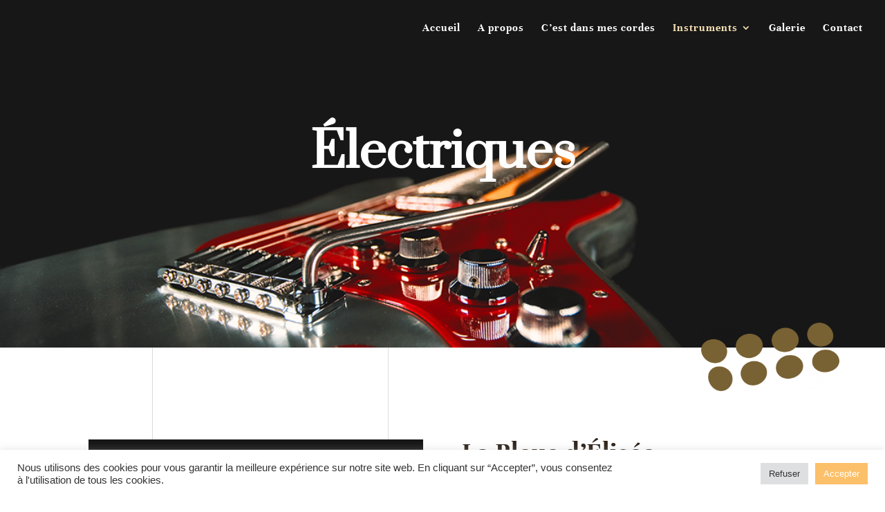

--- FILE ---
content_type: text/css; charset=utf-8
request_url: https://bertrandmoguerou.com/wp-content/et-cache/474/et-core-unified-deferred-474.min.css?ver=1767882969
body_size: 810
content:
.et_pb_section_3.et_pb_section{padding-bottom:1px;background-color:#f8c86b!important}.et_pb_section_3.section_has_divider.et_pb_top_divider .et_pb_top_inside_divider{background-image:url([data-uri]);background-size:100% 100px;top:0;height:100px;z-index:1;transform:scale(1,1)}.et_pb_row_7{border-top-width:2px;border-style:none;min-height:210px}.et_pb_row_7.et_pb_row{padding-top:309px!important;padding-bottom:0px!important;margin-top:-202px!important;margin-right:auto!important;margin-bottom:-1px!important;margin-left:auto!important;padding-top:309px;padding-bottom:0px}.et_pb_text_3.et_pb_text,.et_pb_text_4.et_pb_text,.et_pb_text_5.et_pb_text{color:#2f241a!important}.et_pb_text_3{line-height:2em;font-weight:300;font-size:12px;line-height:2em;margin-bottom:15px!important}.et_pb_text_3.et_pb_text a,.et_pb_text_4.et_pb_text a,.et_pb_text_5.et_pb_text a{color:#666666!important}.et_pb_text_3 a,.et_pb_text_4 a,.et_pb_text_5 a{text-decoration:underline}.et_pb_text_3 h1,.et_pb_text_4 h1,.et_pb_text_5 h1{text-align:left}.et_pb_text_3 h3,.et_pb_text_4 h3,.et_pb_text_5 h3{font-weight:700;text-transform:uppercase;font-size:12px;letter-spacing:5px;line-height:1.8em}.et_pb_text_4{line-height:2em;font-weight:300;font-size:12px;line-height:2em}.et_pb_text_5{line-height:2em;font-size:12px;line-height:2em}.et_pb_social_media_follow_0{filter:invert(100%);backface-visibility:hidden}html:not(.et_fb_edit_enabled) #et-fb-app .et_pb_social_media_follow_0:hover{filter:invert(100%)}ul.et_pb_social_media_follow_0{margin-top:-20px!important;margin-left:-10px!important}.et_pb_text_6{font-weight:300;font-size:12px;padding-top:0px!important;margin-top:-32px!important}.et_pb_social_media_follow_network_1 a.icon{background-color:rgba(0,0,0,0)!important}@media only screen and (max-width:980px){.et_pb_row_7{border-top-width:2px}}@media only screen and (max-width:767px){.et_pb_row_7{border-top-width:2px}ul.et_pb_social_media_follow_0{margin-top:-20px!important}}